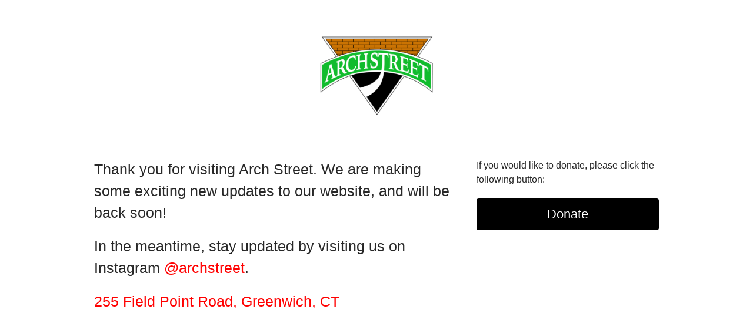

--- FILE ---
content_type: text/html; charset=UTF-8
request_url: https://www.archstreet.org/series/arch-street-teen-thrift-shop-pop-up/
body_size: 1547
content:
<!DOCTYPE html>
<html class="sp-html 
			sp-seedprod sp-h-full" lang="en">
<head>
							

		


<!-- Open Graph -->
<meta property="og:url" content="https://www.archstreet.org/series/arch-street-teen-thrift-shop-pop-up/" />
<meta property="og:type" content="website" />
						
<!-- Twitter Card -->
<meta name="twitter:card" content="summary" />
						
			<meta charset="UTF-8">
<meta name="viewport" content="width=device-width, initial-scale=1.0">
<!-- Default CSS -->
<link rel='stylesheet' id='seedprod-css-css'  href='https://www.archstreet.org/wp-content/plugins/coming-soon/public/css/tailwind.min.css?ver=6.19.7' type='text/css' media='all' /> <link rel='stylesheet' id='seedprod-fontawesome-css'  href='https://www.archstreet.org/wp-content/plugins/coming-soon/public/fontawesome/css/all.min.css?ver=6.19.7' type='text/css' media='all' /> 
	
	
	
	
	
	

	
	

	
<!-- Global Styles -->
<style>
	#sp-page{color:#272727} #sp-page .sp-header-tag-h1,#sp-page .sp-header-tag-h2,#sp-page .sp-header-tag-h3,#sp-page .sp-header-tag-h4,#sp-page .sp-header-tag-h5,#sp-page .sp-header-tag-h6{color:#000000}#sp-page h1,#sp-page h2,#sp-page h3,#sp-page h4,#sp-page h5,#sp-page h6{color:#000000; font-family:'Helvetica Neue', Arial, sans-serif;font-weight:400;font-style:normal} #sp-page a{color:#FF0000} #sp-page a:hover{color:#cc0000}#sp-page .btn{background-color:#000000}body{background-color:#FFFFFF !important; background-image:;}
	
	
	@media only screen and (max-width: 480px) {
					 #sp-somnsx {text-align:center !important;} .sp-text-wrapper-sx1pxv,   #sp-sx1pxv,   #sx1pxv {text-align:left !important;} .sp-text-wrapper-i2mr09,   #sp-i2mr09,   #i2mr09 {text-align:left !important;} #sp-button-parent-pm09io {text-align:center !important;}		
			}

	@media only screen and (min-width: 481px) and (max-width: 1024px) {
					 #sp-somnsx {text-align:center !important;} .sp-text-wrapper-sx1pxv,   #sp-sx1pxv,   #sx1pxv {text-align:left !important;} .sp-text-wrapper-i2mr09,   #sp-i2mr09,   #i2mr09 {text-align:left !important;} #sp-button-parent-pm09io {text-align:center !important;}		
			}

	@media only screen and (min-width: 1024px) {
			}

	

	</style>

<!-- JS -->
<script>
</script>
	
	
	
		<script src="https://www.archstreet.org/wp-content/plugins/coming-soon/public/js/sp-scripts.min.js" defer></script> 		
	
	
	
	


	<script src="https://www.archstreet.org/wp-includes/js/jquery/jquery.min.js"></script>
	</head>
<body class="spBgcover sp-h-full sp-antialiased sp-bg-slideshow">
	
			<div id="sp-page" class="spBgcover sp-content-1" style="background-color: rgb(255, 255, 255); font-family: 'Helvetica Neue', Arial, sans-serif; font-weight: 400;"><section id="sp-z2u629"      class="sp-el-section " style="width: 100%; max-width: 100%; padding: 10px;"><div id="sp-qpr3l9"      class="sp-el-row sp-w-full  sp-m-auto sm:sp-flex sp-justify-between" style="width: auto; max-width: 1080px;"><div id="sp-cki10m"      class="sp-el-col  sp-w-full" style="width: calc(100% + 0px);"><figure id="sp-somnsx"   class="sp-image-wrapper sp-el-block" style="margin: 0px; text-align: center;"><div><span><img src="https://www.archstreet.org/wp-content/uploads/2022/09/cropped-Arch-Street-1.png" alt="" width="512" height="512" data-dynamic-tag="" data-image-src=""    srcset=" https://www.archstreet.org/wp-content/uploads/2022/09/cropped-Arch-Street-1-150x150.png 150w, https://www.archstreet.org/wp-content/uploads/2022/09/cropped-Arch-Street-1-300x300.png 300w, https://www.archstreet.org/wp-content/uploads/2022/09/cropped-Arch-Street-1.png 512w" class="sp-image-block-somnsx custom-preview-class" style="width: 200px;"></span></div><div id="sp-image-dynamic-tags-js-somnsx"><script>jQuery(function() { image_dynamic_tags('somnsx' );});</script></div></figure></div></div><div id="sp-yleb8h"      class="sp-el-row sp-w-full  sp-m-auto sm:sp-flex sp-justify-between" style="padding: 0px;"><div id="sp-s5819n"      class="sp-el-col  sp-w-full" style="width: calc(65% + 0px);"><div id="sp-sx1pxv"      class="sp-css-target sp-text-wrapper sp-el-block sp-text-block-style sp-text-wrapper-sx1pxv" style="font-size: 25px; font-weight: 400; font-style: normal; font-family: 'Helvetica Neue', Arial, sans-serif; margin: 0px; text-align: left;"><p>Thank you for visiting Arch Street. We are making some exciting new updates to our website, and will be back soon!</p>
<p>In the meantime, stay updated by visiting us on Instagram <a href="http://instagram.com/archstreet">@archstreet</a>.</p>
<p><a href="https://www.google.com/maps/place/google+maps+crush+table+tennis/data=!4m2!3m1!1s0x89c299621fc6ec4b:0x506253a074bb636a?sa=X&amp;ved=1t:242&amp;ictx=111">255 Field Point Road, Greenwich, CT</a></p></div></div><div id="sp-qod58s"      class="sp-el-col  sp-w-full" style="width: calc(35% + 0px);"><div id="sp-i2mr09"      class="sp-css-target sp-text-wrapper sp-el-block sp-text-block-style sp-text-wrapper-i2mr09" style="margin: 0px; text-align: left;"><p>If you would like to donate, please click the following button:</p></div><div id="sp-button-parent-pm09io"   class="sp-button-wrapper sp-el-block" style="margin: 0px;"><a href="https://www.paypal.com/donate/?hosted_button_id=BLDYGTTA9UZCS" id="sp-pm09io"      target="" rel="" class="sp-button sp-css-target sp-text-center sp-inline-block sp-leading-none sp-button-pm09io" style="font-size: 22px; background: rgb(0, 0, 0); color: rgb(255, 255, 255); width: 100%; padding: 16px 20px;"><span>Donate</span></a></div></div></div></section></div>


<div class="tv">
	<div class="screen mute" id="tv"></div>
</div>

	
<script>
	var sp_is_mobile = false;	
</script>

		</body>

</html>

	